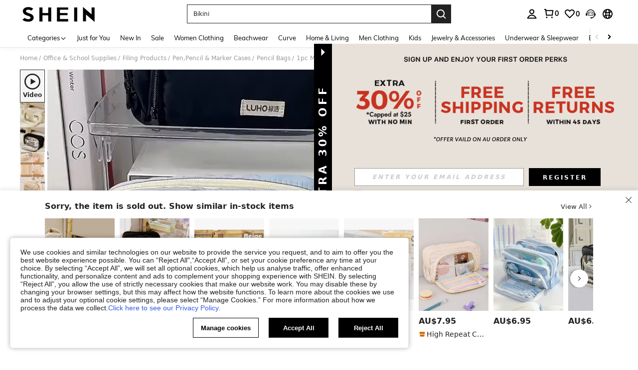

--- FILE ---
content_type: text/plain;charset=UTF-8
request_url: https://us-fp.apitd.net/web/v2?partner=shein_central
body_size: 614
content:
{"code":"000","result":"EpOIs3Gr5oVvpOxf4NnIkUOhrGXXNykIWzvcPNCKGIH+H0levGJVtCvY4/2ltba2ORyTEUDaAHW3rm8Rj2cJ5GOWBkXIgYqyyxUpwPuCvsdLygd3YPA0CQtGBeTQiZd9pqkZmPX7dl2mldiCDxW7pzE//fa5EhzQbvoCzbR6Xei8HkhW67GzwjXUtRobsVxT/9VTRLx5YClCYfdPqZXGRUDyTrllO5ZhEP/zbLEVbjIt1tEtFXfOrR2cB3igi5OtZgOPWo/Uy3wq9b3lACmgairx28tAYz/bv/UQzsQpuGUlX+3fMK8sbIGcAABjprlst/FRxbADUassyDX8q79V1IkfpirWoVoPdpN6AJlT4V0Nfoz9TK+cY1OVadKf6ERcPhq0HZsrAdDQfJk9vKPFl8ZY3grPCT6KFxlWG/FKEl+p5cFrNQKTPmZku7GGeJBNECrMw5i+CEGaz9BKfwQSh380PbxhypRgNQ4umY+s7WawsZmPJvLcUhXJd+S2UaA+AFKktb7kbbICdZ0zjDjVwmDTqhO2u2+MwLL8YSMZu4HAamt4BNNtqMzoA72oIRhv","requestId":"4b4gj7bqx12tr8bjz8txb1ofuj77la0rilvwzbraii01qvew"}

--- FILE ---
content_type: text/javascript; charset=utf-8
request_url: https://au.shein.com/devices/v3/profile/web?callback=smCB_1769014883712&organization=FPNyuLhAtVnAeldjikus&smdata=W7N7Uu94bq%2BVmrg%2BpkkKvFZgZI6vVFKHgOVAbUUhKkw7%2BfFVSVnoJKIOLbIY4VaTFvpD55Cze1bcA%2Bl%2Fh0BbYVhYzK7DP9NIkHF%2B2OHYafBJtILmq%2FEbuvDQeSEcqqvwtMhYnWsWYdMPIAJgiui1SwLWG4Pf7%2FH%2BculbN6U8R90ilLvIxnoDasMj6A8jtfqCRFwnDTQ9O9slsjC17D62VAMGtCauieKjg8tTDrkiiXbnB%2BYmRaCz73D0eKeaGD11Pgs2dth9LEKEBccnHaHE2rNowUYdTRcnjqkMW55ip%2Bv9gQDj6y4WN5950%2FvsPUg3sC9fpKbJ%2F7MYqfEwBaZjTy%2FiEZgqqOwQXLYwC8lFwb3d8gQ2SRfaUVaEjasxNBMoMkxFARPWSjtMy8rkflBKBOGEHeEY%2F1S8zxMoteb%2B0L06wdW4j%2BI4z9bqtdiTotrNuJnxvy3yYaZnF5En0eENxk%2BzyTCNp9D5VZMEQzWcZrEBY5lV3Z3zGfiLtuSB8BCbyLoOTZ%2FLJjlFT13HbqaLOhANv3CKCSQtA6DdVBaPIjeuF5jlijrQ47BKBmiOmce9hvkL2zUwLe4Lov0BeNfDvFDt%2B83YctAEUTXdD7SPUzNBhz58TsGawF7vRFQkuBtMm7ZDkAyeLys32fjLof9m%2FsK65AWVmRUc%2Fe25ZGSBsYpfMTQHAOg2r%2B7Yx7ikm9jj%2FnK%2BRpcORGkEXU%2BZ%2B0IuNgBnokWu1eTdE%2BYNhaYePJYkz8mSWmJ06j5MJzIMyA60HlM3rpkrJR1D%2Bn%2BRiopkhHoronPrRfZTiI6ACn3zf3QhGHQtkPrW0qkAuLp7nIyWxayKWm6Fri6yJeunKsJ0jauhJ8Wxwf%2Bnad4l9lfkokqc4z6q0a6VPGXeUjtLRxfDCmou9h4YvEQ%2BVaLdMnPMVU2Os28X3bW0cXwLJWQesWlesbXj43ZzWiR9n4hBTyvbYk1mOaaunzaGOerQo%2Fk1q5EthRg0Im1PkEvkBCxgfYL32kRExzQLwldtujnP0fu06REU9CljfhswXrHF977l01%2BaYzSIf2vt4Qi0N%2FTxkJLUI5VGVw1ymlLaOepwNZhdzlSub3QCv2DzPTSbH7s%2Bh9yn05mq48Ay1IIImvjnN8xJ0Wm2BI8mRGpArSNt%2BrdC1q45z1zxjUUTLXg4209wA8SePhX8uXHW7DGsDgfpQmfYdhSpRA1PWGPbK3ZcWiCt2amb2hCbHyi14PALZvZN1R4ZZ%2BkoVDfhLqO0IXhkNFzpVSKBdsqpf9%2FeAxuZQQBSNluPrjUtsAtRYSH0uMwrvROfWUo6YvuCLsqbx6uyuStSK9W2UI4%2BrQCdRCrifYS5JWnPhR%2FVPPTGXthDqOKZk5YQ%2B80k87wh%2F%2FOohPaV4TDf31Kr03OHfqjgRvV4PcEo81487577677129&os=web&version=2.0.0
body_size: -724
content:
window['smCB_1769014883712'] && smCB_1769014883712({"code":1100,"detail":{"len":"12","sign":"kqnHTg5SnnBnnV8ta/7z7A==","timestamp":"1487582755342"},"requestId":"8b1a5f2ed4e2af68a07c1144910064aa"})

--- FILE ---
content_type: application/javascript
request_url: https://sc.ltwebstatic.com/she_dist/assets/69944.4a25d951cf2e446f.js
body_size: 3342
content:
"use strict";(self.webpackChunkSHEIN_W=self.webpackChunkSHEIN_W||[]).push([[69944],{68307:(e,t,o)=>{o.d(t,{Z:()=>a});var n=o(92525);const a=(e="")=>{var t,o;null===(t=window)||void 0===t||null===(o=t.TPM)||void 0===o||o.publish("signup",{isNewUser:!0,register_method:e,member_id:n.default.get({key:"memberId",actionType:"reportSignupMarketing"})||""})}},112494:(e,t,o)=>{o.d(t,{u:()=>i});var n=o(988806),a=o(665640);const i=async(e,t,o)=>{var i,s,r,c;let l=null===(i=window)||void 0===i?void 0:i.LoginRiskVerifyInstance;l||(l=await(0,n.jd)());const u=(null==e||null===(s=e.info)||void 0===s?void 0:s.extend_info)||{},g=(null==e||null===(r=e.info)||void 0===r?void 0:r.risk_id)||"";Object.assign(u,{validate_channel:null==u||null===(c=u.validate_param)||void 0===c?void 0:c.channel});try{var _;null===(_=l)||void 0===_||_.doVerify(u,(({isSuccess:e,code:n,info:a})=>{if(e){const{validate_token:e=""}=a||{};return Object.assign(t,{validate_token:e,risk_id:g}),void o({paramsData:t,type:n})}o({paramsData:t,type:"close"==n?"close":"error"})}))}catch(e){a.error("risk control verification failed",e),o({type:"error"})}}},361456:(e,t,o)=>{o.d(t,{M:()=>n});const n=e=>{let t="";switch(e){case 1:t="email";break;case 2:t="phone";break;case 3:t="google";break;case 4:t="facebook";break;case 6:t="line";break;case 7:t="vk";break;case 8:t="kakao";break;case 9:t="naver";break;case 10:t="klarna";break;case 11:t="yahoo";break;default:t=""}return t}},687700:(e,t,o)=>{o.d(t,{g4:()=>d,Ig:()=>P,eq:()=>A,sg:()=>S,Z_:()=>m,Eo:()=>L,Q5:()=>T,mk:()=>p,fx:()=>O});var n=o(644503),a=o(229093),i=o.n(a),s=o(383112);const{NODE_SERVER_ENV:r}=gbCommonInfo,c=e=>{if("klarna"==e)return"";if(!["debug","localhost"].includes(r))return"";const t=window.location.origin||"";return e||t?`${t}/user/auth/thirdCb?thirdType=${e}`:""};var l=o(269676),u=o(935430),g=o(665640);const _=async(e,t={},o={})=>{const{method:n="GET",headers:a,useBffApi:i=!1}=o;let r=null;if("POST"===n){try{Object.assign(t,{login_from:(0,u.zr)()||""})}catch(e){g.warn("login_from load fail:",e)}r=new FormData;for(let e in t)r.append(e,t[e])}try{const t=await(0,s.A)({method:n,url:e,headers:a,data:r,useBffApi:i});return t.tips=(null==t?void 0:t.msg)||"",t}catch(t){return g.error(`Error in ${n} request to ${e}:`,t),{code:-1,message:"Internal Server Error"}}},d=async e=>await _("/user/account/checkRelationAccount",e,{method:"POST",useBffApi:!0}),p=async e=>{var t;const o={google:f,facebook:y,vk:w,line:b,kakao:k,naver:h,klarna:v,yahoo:I},{register_type:n}=e||{},a=o[null==n||null===(t=i()(n).call(n))||void 0===t?void 0:t.toLowerCase()];if(!a)throw new Error(`Unsupported register_type: ${n}`);return a(e)},m=async e=>{const{token:t,register_type:o,isAutomatic:a}=e||{},i=(0,n.A)((0,n.A)({},e),{},{id_token:t,register_type:o,isAutomatic:a,third_email:1,email_source:0,clause_flag:0,clause_agree:0});null==i||delete i.clientId,null==i||delete i.token;const s=await f(i);return(0,l.c)(s),s},f=async e=>{const t=await _("/user/google_login",e,{method:"POST",useBffApi:!0});return(0,l.c)(t),t},y=async e=>{const t=await _("/user/facebook_login",e,{method:"POST",useBffApi:!0});return(0,l.c)(t),t},w=async e=>{const t=await _("/user/vk_login",e,{method:"POST",useBffApi:!0});return(0,l.c)(t),t},b=async e=>{const t=await _("/user/line_login",e,{method:"POST",useBffApi:!0});return(0,l.c)(t),t},k=async e=>{const t=await _("/user/kakao_login",e,{method:"POST",useBffApi:!0});return(0,l.c)(t),t},h=async e=>{const t=await _("/user/naver_login",e,{method:"POST",useBffApi:!0});return(0,l.c)(t),t},v=async e=>{const t=await _("/user-api/account/klarna_login",e,{method:"POST",useBffApi:!0});return(0,l.c)(t),t},I=async e=>{const t=await _("/user-api/account/yahoo_login",e,{method:"POST",useBffApi:!0});return(0,l.c)(t),t},S=async({code:e,state:t,type:o})=>{const n={"x-third-redirect-uri":c(o)?c(o):""};return await _(`/user-api/account/get_auth_token?code=${e}&state=${t}&type=${o}`,{},{headers:n,useBffApi:!0})},O=async e=>await _("/user/third_get_memberId",e,{method:"POST",useBffApi:!0}),T=async e=>await _("/user/account/send_email_code",e,{method:"POST",useBffApi:!0}),A=async e=>{const t=await _("/user/verify_login",e,{method:"POST",useBffApi:!0});return(0,l.c)(t),t},P=async e=>await _("/user/login/checkThirdClause",e,{method:"POST",useBffApi:!0}),L=async e=>await _("/user/bind_login_method",e,{method:"POST",useBffApi:!0})},769944:(e,t,o)=>{var n=o(346443),a=o(990347),i=o(794398),s=o(632079),r=o(859553);function c(){return(e=>{const t=window.localStorage.getItem(e);try{return JSON.parse(t)}catch(e){return t}})(r.CC)}function l(){const e=c();if(!e)return!0;return Date.now()-e>r.AP}var u=o(112494),g=o(986863),_=o(68307),d=o(687700);a.J.addSubscriber({modulecode:"2-7"});const{GOOGLE_CLIENT_ID:p,SiteUID:m,language:f}=window.gbCommonInfo||{};async function y(){const e="GoogleOneTapSignIn",t="GoogleAutoSign",o=await window._abt_server_provider.getUserAbtResult({posKeys:e,newPosKeys:t}),n=o[e]&&o[e].param||"",a=o[t]&&o[t].param||"";return{cart:n.indexOf("cart=on")>-1,home:n.indexOf("home=on")>-1,newCart:"on"==a.GoogleAutoSign_cart,newHome:"on"==a.GoogleAutoSign_home}}function w(e){const{page_name:t}=window.getSaPageInfo||window.SaPageInfo||{};return!!("page_cart"==t&&e&&e.cart&&e.newCart)||!!("page_home"==t&&e&&e.home&&e.newHome)}async function b(e={}){const t=SHEIN_LOGIN.instanceActions.getOpts(),o=function(e){const{page_name:t}=window.getSaPageInfo||window.SaPageInfo||{};return"page_cart"==t&&e&&e.cart?"cart":"page_home"==t&&e&&e.home?"home":void 0}(await y());(0,g.H8)({account_type:"googleOneTap",sub_site:m||"",isOneTap:!0,page_name:o||"-"}),t.gextra="googleonetapsign";const{clientId:n,credential:a,select_by:i}=e;k({clientId:n,token:a,register_type:"google",isAutomatic:"auto"==i||"fedcm_auto"==i?1:0},e,o)}async function k(e,t,o){var i;const s=await(0,d.Z_)(e),{select_by:r}=t,{code:c,info:l={},extra:p={},tips:y="",langText:w={}}=s,b=null==l||null===(i=l.member)||void 0===i?void 0:i.isRegister;if(a.J.triggerNotice({daId:"2-7-112",extraData:{name:"click_google_sign",type:"auto"==r||"fedcm_auto"==r?"auto":"onetap",result:0==c?"success":"fail",scene:o,login_type:0!=c?"-":b?"register":0!=c||b?void 0:"login",beacon:!0}}),(0,g.Zl)({account_type:"googleOneTap",is_register:b,result:0==c?"success":"failed",error:c,sub_site:m||"",isOneTap:!0,page_name:o||"-"}),0==c)return b&&(0,_.Z)("Google"),void setTimeout((()=>{location.reload()}),0);402922!=c?400540!=c?400542!=c?y&&(0,n.L)({type:"error",message:y}):SHEIN_LOGIN.show({gextra:"googleonetapsign",isHideMainPop:!0,innerPopConfig:{type:"emailDeduplication",data:{accessToken:p.id_token,socialId:p.google_id,type:"failure",source:"Google",isDirectFailure:!0}}}):SHEIN_LOGIN.show({gextra:"googleonetapsign",isHideMainPop:!0,innerPopConfig:{type:"emailDeduplication",data:{accessToken:p.id_token,socialId:p.google_id,email:l.email,repeatType:l.type,type:l.type.includes(7)?"loginBind":"third",source:"Google"}}}):(0,u.u)(s,e,(({paramsData:e,type:a})=>{"error"!=a?"close"!=a&&k(e,t,o):(0,n.L)({type:"error",message:(null==w?void 0:w.SHEIN_KEY_PC_14478)||(null==f?void 0:f.SHEIN_KEY_PC_14478)||""})}))}!async function(){const e=await y();if(!function(e){const{page_name:t}=window.getSaPageInfo||window.SaPageInfo||{};return!("page_cart"!=t||!e||!e.cart)||!("page_home"!=t||!e||!e.home)}(e))return;await(0,i.t)({label:"script",attrs:{async:!0,src:"https://accounts.google.com/gsi/client"}}),"undefined"!=typeof google&&(google.accounts.id.initialize({client_id:p,use_fedcm_for_prompt:!0,auto_select:!(!l()||!w(e)),callback:b}),(0,s.isLogin)()||google.accounts.id.prompt())}()},986863:(e,t,o)=>{o.d(t,{H8:()=>d,Jv:()=>b,Mt:()=>c,NJ:()=>u,U4:()=>l,UJ:()=>f,Zl:()=>p,dH:()=>w,gL:()=>g,gb:()=>m,lp:()=>k,rU:()=>y,sT:()=>_});var n=o(644503),a=o(278372),i=o(361456),s=o(935430);const r=function({name:e,tags:t={},message:o}){a.JY.metricCount({metric_name:e,tags:(0,n.A)({},t),message:o})};function c({page_type:e="",sub_site:t=""}){r({name:"web_login_first_total",tags:{login_from:(0,s.zr)(),page_type:e,sub_site:t},message:"Login page entrance exposure"})}function l({account_type:e="",result:t="",error:o="",sub_site:n=""}){r({name:"web_login_continue_total",tags:{login_from:(0,s.zr)(),account_type:e,result:t,error:o,sub_site:n},message:"Login continue click total"})}function u({alias_type:e="",is_remember:t="",sub_site:o=""}){r({name:"web_login_single_click_total",tags:{login_from:(0,s.zr)(),account_type:(0,i.M)(e),is_remember:t,sub_site:o},message:"Login single click total"})}function g({alias_type:e="",is_remember:t="",sub_site:o=""}){r({name:"web_login_mutil_click_total",tags:{login_from:(0,s.zr)(),account_type:(0,i.M)(e),is_remember:t,sub_site:o},message:"Login mutil click total"})}function _({result:e="",type:t="",sub_site:o="",error:n=""}){r({name:"web_login_phone_code_total",tags:{login_from:(0,s.zr)(),result:e,error:n,type:t,sub_site:o},message:"Login phone code total"})}function d({account_type:e="",sub_site:t="",isOneTap:o=!1,page_name:n=""}){r({name:"web_login_click_third_total",tags:{login_from:o?n:(0,s.zr)(),account_type:e,sub_site:t},message:"Login click third total"})}function p({account_type:e="",result:t="",error:o="",is_register:n="",sub_site:a="",isOneTap:i=!1,page_name:c=""}){r({name:"web_login_click_third_result_total",tags:{login_from:i?c:(0,s.zr)(),account_type:e,is_register:n,result:t,error:o,sub_site:a},message:"Login click third result total"})}function m({account_type:e="",sub_site:t=""}){r({name:"web_login_detail_total",tags:{account_type:e,login_from:(0,s.zr)(),sub_site:t},message:"Login detail total"})}function f({account_type:e="",sub_site:t=""}){r({name:"web_register_detail_total",tags:{account_type:e,login_from:(0,s.zr)(),sub_site:t},message:"Register detail total"})}function y({account_type:e="",sub_site:t=""}){r({name:"web_login_detail_click_total",tags:{account_type:e,login_from:(0,s.zr)(),sub_site:t},message:"Login detail click total"})}function w({account_type:e="",sub_site:t=""}){r({name:"web_register_detail_click_total",tags:{account_type:e,login_from:(0,s.zr)(),sub_site:t},message:"Register detail click total"})}function b({account_type:e="",result:t="",error:o="",sub_site:n=""}){r({name:"web_login_detail_click_result_total",tags:{account_type:e,result:t,error:o,login_from:(0,s.zr)(),sub_site:n},message:"Login detail click result total"})}function k({account_type:e="",result:t="",error:o="",sub_site:n=""}){r({name:"web_register_detail_click_result_total",tags:{account_type:e,result:t,error:o,login_from:(0,s.zr)(),sub_site:n},message:"Register detail click result total"})}},988806:(e,t,o)=>{o.d(t,{A9:()=>c,jd:()=>u,P2:()=>l});var n=o(794398),a=o(665640);async function i(e){await(0,n.t)({label:"script",attrs:{async:!0,src:"https://accounts.google.com/gsi/client"}}).catch((()=>{a.log("load google api:client failed...")})),"undefined"==typeof gapi&&"function"==typeof e&&e()}async function s(){var e;document.getElementById("facebook-login-jssdk")||null===(e=window.TPM)||void 0===e||e.runImmediate({marketing:"FacebookSDK",method:"_getInitFbLogin"})}var r=o(383112);const c=async()=>{var e;(async()=>{window.GB_SupportGoogleLogin&&i(),s()})(),null!==(e=window._fmOpt)&&void 0!==e&&e.__blackbox||o.e(66518).then(o.bind(o,766518)),"undefined"==typeof window||window.LoginRiskVerifyInstance||setTimeout((async()=>{window.LoginRiskVerifyInstance=await u()}),0)},l=e=>{11!=e?12!=e||window.GB_SupportGoogleLogin&&i():s()},u=async()=>{var e,t;if(null!==(e=window)&&void 0!==e&&e.LoginRiskVerifyInstance)return window.LoginRiskVerifyInstance;const n=null===(t=await Promise.resolve().then(o.bind(o,797800)))||void 0===t?void 0:t.default;return n.init({axiosInstance:r.A,axiosConfig:{headers:{}}}),window.LoginRiskVerifyInstance=n,n}}}]);
//# sourceMappingURL=69944.4a25d951cf2e446f.js.map

--- FILE ---
content_type: application/javascript
request_url: https://sc.ltwebstatic.com/she_dist/assets/64078.b56aac94058f99aa.js
body_size: 10506
content:
"use strict";(self.webpackChunkSHEIN_W=self.webpackChunkSHEIN_W||[]).push([[64078],{457541:(e,a,t)=>{t.r(a),t.d(a,{default:()=>i});var o=t(644503),r=t(369153);const s=(e,a={},t=null)=>{if(!e)return{};let{poskey:o,pageNum:s}=(0,r.getAttrFromContainer)(e);null!=a&&a.poskey&&(o=a.poskey),Object.keys(a).forEach((e=>{a[e]||[0,"0"].includes(a[e])||delete a[e]}));const{historicalPrice:i,followPrice:n,isABPrice:l,followLabel:c,locateLabels:d,index:p,spu:u,sku:_,goodsId:m,price:g,originPrice:h,operId:y,recMark:f,extraMark:w,ortherExtMark:v,otherDExtMark:S,request_ext:b,reducePrice:C,soldOutSign:P,soldoutMart:k,exclusivePrice:A,lable:L,seriesOrBrand:T,cccTspBadges:D,sellingPointLabel:N,mallCode:R,sellAttr:I,quickShip:E,bestDeal:K,promoLabel:x,userBehaviorLabel:O,beltLabel:F,rankingList:M,findSimilarMode:q,showLabelHot:B,showSellerLimitedLabel:H,hypernymGoods:j,labelLooping:z,serviceLabel:G,titleLabel:U,horseRaceLabel:V,rrpPrice:W,discountCountDown:Q,extraTag:$,salesLabel:J,estimatedPriceInfo:Y,extMarks:Z,lookType:X="",lookName:ee="",labelCarousels:ae,realLeftStock:te,trendWordId:oe,trendProductSelectId:re,trendShopCode:se,newUserVoucher:ie,maskLayer:ne,qualityWordId:le,qualityWordName:ce,flashPrice:de,trendLabel:pe,rewriteOtherMarks:ue}=Object.assign((0,r.getAttrFromTarget)(e),a),{saAbt:_e=""}=(0,r.getAnalysisAbtInfo)(o),me={historicalPrice:i,followPrice:n,isABPrice:l,followLabel:c,locateLabels:d,pageNum:s,goodsId:m,sku:_,spu:u,index:p,operId:y,recMark:f,extraMark:w,ortherExtMark:v,otherDExtMark:S,request_ext:b,price:g,originPrice:h,reducePrice:C,soldOutSign:P,soldoutMart:k,exclusivePrice:A,lable:L,seriesOrBrand:T,cccTspBadges:D,sellingPointLabel:N,mallCode:R,sellAttr:I,quickShip:E,bestDeal:K,promoLabel:x,userBehaviorLabel:O,beltLabel:F,rankingList:M,findSimilarMode:q,showLabelHot:B,showSellerLimitedLabel:H,hypernymGoods:j,labelLooping:z,serviceLabel:G,titleLabel:U,horseRaceLabel:V,rrpPrice:W,discountCountDown:Q,extraTag:$,estimatedPriceInfo:Y,extMarks:Z,lookType:X,lookName:ee,labelCarousels:ae,realLeftStock:te,trendWordId:oe,trendProductSelectId:re,trendShopCode:se,newUserVoucher:ie,maskLayer:ne,qualityWordId:le,qualityWordName:ce,flashPrice:de,trendLabel:pe,rewriteOtherMarks:ue};"page_flash_sale"!==t&&Object.assign(me,{salesLabel:J});return{saAbt:_e,goodsList:(0,r.getSaGoodsList)(me),mallCode:R}},i={"1-7-1-1":{sendType:["event","user"],sa:{name:"click_add_bag",param:{sku_id:"",goods_id:"",size:"",result:"",result_reason:"",activity_from:"",traceid:""}},async handler({sa:e,report:a},{target:t=null,extraData:r={}}={}){var i,n,l,c;let d={name:e.name,param:(0,o.A)({},e.param)};const{result:p={},postData:u={},faultReason:_="",from:m="other",traceid:g="",poskey:h="",moduleName:y="",page_name:f="",content_id:w="",extra_goods_list:v="",button_type:S,is_customize:b,service_invocation_situation:C="",service_type:P="",custominfoid:k="",coupon_type:A="",tspABTest:L="",feed_type:T,style:D,trend_tag:N,mall_decide:R="",delivery_days:I,delivery_label:E}=r,{currency:K}=gbCommonInfo,x=void 0===window.cat_info?r.cat_info:window.cat_info,O=u.skuCode||u.sku_code||"";let F=f||{page_goods_group:"page_shein_picks"}[window.SaPageInfo.page_name]||window.SaPageInfo.page_name;d.param.interestpoints=u.interestpoints,d.param.sku_code=O,d.param.sku_id=u.sku,d.param.quickship_tp=u.quickShip||0,d.param.goods_id=u.goods_id,d.param.size=u.attrs&&u.attrs.length&&(null===(i=u.attrs.find((e=>87==e.attr_id)))||void 0===i?void 0:i.attr_value_id)||"",d.param.attrvalue=u.variant||"",d.param.result=0==p.code?1:2,d.param.result_reason=0==p.code?"":_||p.msg||"server_failure",d.param.activity_from=m||"other",u.interception_type&&(d.param.interception_type=u.interception_type),d.param.traceid=g,d.param.mall_code=u.mallCode,d.param.location=u.location||r.location,d.param.is_default_mall=u.hasOwnProperty("is_default_mall")?u.is_default_mall:1,d.param.image_tp=u.image_tp,d.param.threshold=r.threshold||u.threshold,d.param.is_customize=u.is_customize+""||b;const M=(null==p?void 0:p.relatedLocalGoodsList)||(null==p||null===(n=p.info)||void 0===n?void 0:n.relatedLocalGoodsList),q=null==M?void 0:M.find((e=>O&&(null==e?void 0:e.sourceSkuCode)==O));if(d.param.ypdg_goods_id=(null==r||null===(l=r.related_local_goods)||void 0===l?void 0:l.goods_id)||(null==q?void 0:q.goodsId),d.param.ypdg_sku_code=(null==r||null===(c=r.related_local_goods)||void 0===c?void 0:c.sku_code)||(null==q?void 0:q.skuCode),1==b&&(d.param.service_invocation_situation=C,d.param.service_type=P,d.param.custominfoid=k),R&&(d.param.mall_decide=R),d.param.trend_tag=N,A&&(d.param.coupon_type=A),S&&(d.param.button_type=S),u.click_id&&(d.param.click_id=u.click_id),u.series_no&&(d.param.series_no=u.series_no),T&&(d.param.feed_type=T),w&&(d.param.content_id=w,d.param.goods_list=v),D&&(d.param.style=D),t){const{saAbt:G="",goodsList:U="",mallCode:V=""}=s(t,(0,o.A)((0,o.A)({mallCode:u.mallCode},u),{},{poskey:h,goodsId:u.goods_id},u.quickShip?{quickShip:"quickship_1"}:{}),F);d.param.abtest=G,d.param.goods_list=U,V&&(d.param.mall_code=V)}if(L&&(d.param.abtest=L),d.param=(0,o.A)((0,o.A)({},d.param),r.passParams),I&&(d.param.delivery_days=I),E&&(d.param.delivery_label=E),0==p.code){var B,H,j,z;let W={page_real_class:()=>x&&x.cat_id,page_select_class:()=>x&&x.select_id,page_shein_picks:()=>window.SaPageInfo.page_param.child_contentid,page_activity_factory:()=>"campaign_items",page_daily_new:Q,page_flash_sale:Q,page_collection:Q,page_recently_viewed:Q,page_cart:Q,page_payment_successful:Q,page_order_track:Q,page_points:Q,page_checkin:Q,page_goods_detail:Q,page_similar_items:Q};function Q(){return"recommend"==y?"recommended_list":""}null===(B=window.TPM)||void 0===B||B.publish("addcart",{id:u.goods_id,sku:u.sku,spu:u.spu,category:u.catId,attribute:(null===(H=u.attrs)||void 0===H||null===(j=H[0])||void 0===j?void 0:j.attr_value)||u.variant||"",index:u.index+1,quantity:u.quantity||1,usd_price:Number(u.price),currency:K,page_name:F,page_id:(null===(z=W[F])||void 0===z?void 0:z.call(W))||""})}a({sa:d})}},"1-7-1-2":{sendType:["event","user"],sa:{name:"click_add_collect",param:{goods_id:"",is_cancel:"",result:"",activity_from:"",mall_code:"",quickship_tp:""}},handler({sa:e,report:a},{target:t=null,extraData:r={}}={}){var i;let{result:n={},resultNumber:l,postData:c={},from:d="other",poskey:p="",moduleName:u="",page_name:_="",mall_code:m="",content_id:g="",feed_type:h}=r;const{currency:y}=gbCommonInfo,f="undefined"==typeof window?null==r?void 0:r.cat_info:null===(i=window)||void 0===i?void 0:i.cat_info;if(e.param.goods_id=c.goods_id,e.param.is_cancel=c.action,e.param.result="number"==typeof l?l:n.data&&Number(0==n.data.code)||0,e.param.activity_from="cart"===d?"goods_list":d,e.param.mall_code=m,g&&(e.param.content_id=g),e.param.quickship_tp=c.quickShip,e.param.location=c.location,t){const{saAbt:D="",goodsList:N=""}=s(t,(0,o.A)((0,o.A)({mallCode:m},c),{},{poskey:p,goodsId:c.goods_id},c.quickShip?{quickShip:"quickship_1"}:{}));e.param.abtest=D,e.param.goods_list=N}var w;if((h&&(e.param.feed_type=h),1==c.action)&&1===(null==e||null===(w=e.param)||void 0===w?void 0:w.result)){var v,S,b,C,P,k,A,L,T;let R={page_real_class:()=>f&&(null==f?void 0:f.cat_id),page_select_class:()=>f&&(null==f?void 0:f.select_id),page_shein_picks:()=>window.SaPageInfo.page_param.child_contentid,page_activity_factory:()=>"campaign_items",page_daily_new:I,page_flash_sale:I,page_collection:I,page_recently_viewed:I,page_cart:I,page_payment_successful:I,page_order_track:I,page_points:I,page_checkin:I,page_goods_detail:I,page_similar_items:I};function I(){return"recommend"==u?"recommended_list":""}let E=_||{page_goods_group:"page_shein_picks"}[window.SaPageInfo.page_name]||window.SaPageInfo.page_name;null===(v=window.TPM)||void 0===v||v.publish("addwish",{id:null===(S=c.detail)||void 0===S?void 0:S.goods_id,sku:null===(b=c.detail)||void 0===b?void 0:b.goods_sn,spu:null===(C=c.detail)||void 0===C?void 0:C.productRelationID,category:null===(P=c.detail)||void 0===P?void 0:P.cat_id,attribute:"",index:c.index+1,price:null===(k=c.detail)||void 0===k||null===(A=k.salePrice)||void 0===A?void 0:A.amount,discount:null===(L=c.detail)||void 0===L?void 0:L.unit_discount,currency:y,page_name:E,page_id:(null===(T=R[E])||void 0===T?void 0:T.call(R))||""})}a({sa:e})}},"1-7-1-8":{sendType:["event","user"],sa:{name:"expose_announcement"},handler({sa:e,report:a}){a({sa:e})}},"1-7-1-9":{sendType:["user"],sa:{name:"click_announcement_close"},handler({sa:e,report:a},{extraData:t={}}={}){a({sa:e})}},"1-7-1-10":{sendType:["user"],sa:{name:"expose_popup_announcement"},handler({sa:e,report:a},{extraData:t={}}={}){a({sa:e})}},"1-7-1-11":{sendType:["user"],sa:{name:"click_announcement_ok"},handler({sa:e,report:a},{extraData:t={}}={}){a({sa:e})}},"1-7-1-12":{sendType:["user"],sa:{name:"expose_cart_result",param:{activity_method:""}},handler({sa:e,report:a},{extraData:t={}}={}){e.param.activity_method=t.activity_method,a({sa:e})}},"1-7-1-14":{sendType:["event","user"],sa:{name:"click_go_shopping",params:{go_to_page:""}},handler({sa:e,report:a},{bindData:t={}}={}){e.param={go_to_page:(null==t?void 0:t.go_to_page)||""},a({sa:e})}},"1-7-1-15":{sendType:["event","user"],sa:{name:"expose_go_shopping",params:{go_to_page:""}},handler({sa:e,report:a},{bindData:t=[]}={}){var o;e.param={go_to_page:(null==t||null===(o=t[0])||void 0===o?void 0:o.go_to_page)||""},a({sa:e})}},"1-7-1-18":{sendType:["user","event"],sa:{name:"expose_store_name",param:{}},handler({sa:e,report:a},{extraData:t={},bindData:r=[]}={}){var s;e.param=(0,o.A)((0,o.A)((0,o.A)({},e.param),null!==(s=null==r?void 0:r[0])&&void 0!==s?s:{}),t),a({sa:e})}},"1-7-1-19":{sendType:["user","event"],sa:{name:"click_store_name",param:{}},handler({sa:e,report:a},{extraData:t={},bindData:r={}}={}){e.param=(0,o.A)((0,o.A)((0,o.A)({},e.param),r),t),a({sa:e})}},"1-7-1-20":{sendType:["user","event"],sa:{name:"click_buy_more",param:{shipping_free_type:1}},handler({sa:e,report:a},{target:t,bindData:r}={}){if(r)return e.param=(0,o.A)((0,o.A)({},e.param),r||{}),void a({sa:e});const s=t.getAttribute("data-shipping-free-type"),i=t.getAttribute("data-mall_code");s&&(e.param.shipping_free_type=+s,e.param.mall_code=i,a({sa:e}))}},"1-7-1-21":{sendType:["user","event"],sa:{name:"expose_buy_more",param:{shipping_free_type:1}},handler({sa:e,report:a},{target:t,bindData:r}={}){if(r)return e.param=(0,o.A)((0,o.A)({},e.param),(null==r?void 0:r[0])||{}),void a({sa:e});null!=t&&t.length&&t.forEach((t=>{const o=t.getAttribute("data-shipping-free-type"),r=t.getAttribute("data-mall_code");o&&(e.param.shipping_free_type=+o,e.param.mall_code=r,a({sa:e}))}))}},"1-7-1-25":{sendType:["event","user"],sa:{name:"expose_default_address",param:{address_type:""}},handler({sa:e,report:a},{extraData:t={}}){const{address_type:o}=t;e.param.address_type=o,a({sa:e})}},"1-7-1-26":{sendType:["event","user"],sa:{name:"click_default_address",param:{address_type:""}},handler({sa:e,report:a},{extraData:t={}}){const{address_type:o}=t;e.param.address_type=o,a({sa:e})}},"1-7-1-27":{sendType:["event","user"],sa:{name:"expose_address_list"},handler({sa:e,report:a}){a({sa:e})}},"1-7-1-28":{sendType:["event","user"],sa:{name:"click_default_address",param:{address_type:""}},handler({sa:e,report:a},{extraData:t={}}){const{address_type:o}=t;e.param.address_type=o,a({sa:e})}},"1-7-1-29":{sendType:["event","user"],sa:{name:"click_other_country"},handler({sa:e,report:a}){a({sa:e})}},"1-7-1-30":{sendType:["event","user"],sa:{name:"expose_country_list"},handler({sa:e,report:a}){a({sa:e})}},"1-7-1-31":{sendType:["event","user"],sa:{name:"click_country_list"},handler({sa:e,report:a}){a({sa:e})}},"1-7-1-32":{sendType:["event","user"],sa:{name:"click_address_list",param:{is_country:"",is_state:"",is_area:"",is_city:""}},handler({sa:e,report:a},{extraData:t={}}){const{is_country:o,is_area:r,is_city:s,is_state:i}=t;e.param.is_country=o,e.param.is_state=i,e.param.is_area=r,e.param.is_city=s,a({sa:e})}},"1-7-1-33":{sendType:["user","event"],sa:{name:"expose_get_coupons_entrance",param:{mall_code:"",store_code:""}},handler({sa:e,report:a},{extraData:t={}}={}){e.param.mall_code=t.mall_code,e.param.store_code=t.store_code,a({sa:e})}},"1-7-1-34":{sendType:["user","event"],sa:{name:"click_get_coupons_entrance",param:{mall_code:"",store_code:""}},handler({sa:e,report:a},{target:t}={}){t&&(e.param.mall_code=t.getAttribute("data-mall_code")||"",e.param.store_code=t.getAttribute("data-store_code")||""),a({sa:e})}},"1-7-1-35":{sendType:["user","event"],sa:{name:"expose_get_coupon_status",param:{coupon_code:"",coupon_status:""}},handler({sa:e,report:a},{extraData:t={}}={}){e.param.coupon_code=t.coupon_code||"",e.param.coupon_status=t.coupon_status||"",a({sa:e})}},"1-7-1-36":{sendType:["user","event"],sa:{name:"expose_get_coupon_button",param:{coupon_code:""}},handler({sa:e,report:a},{extraData:t={}}={}){e.param.coupon_code=t.coupon_code||"",a({sa:e})}},"1-7-1-37":{sendType:["user","event"],sa:{name:"expose_get_coupons_list",param:{mall_code:"",store_code:"",coupons_count:""}},handler({sa:e,report:a},{extraData:t={}}={}){e.param.mall_code=t.mall_code||"",e.param.store_code=t.store_code||"",e.param.coupons_count=t.coupons_count||"",a({sa:e})}},"1-7-1-38":{sendType:["user","event"],sa:{name:"click_get_coupon_button",param:{coupon_code:"",get_result:""}},handler({sa:e,report:a},{extraData:t={}}={}){e.param.coupon_code=t.coupon_code||"",e.param.get_result=t.get_result||"",a({sa:e})}},"1-7-1-39":{sendType:["user"],sa:{name:"click_update_popup_updatebutton",params:{}},handler({sa:e,report:a},{extraData:t={}}={}){e.param={promotion_type:(null==t?void 0:t.promotion_type)||"",source:(null==t?void 0:t.source)||"",update_result:(null==t?void 0:t.update_result)||"",sku_id:(null==t?void 0:t.sku_id)||"",mall_code:(null==t?void 0:t.mall_code)||""},a({sa:e})}},"1-7-1-40":{sendType:["user","event"],sa:{name:"click_login_in",beacon:!0}}}},489554:(e,a,t)=>{t.d(a,{AZ:()=>i,Zp:()=>n,d9:()=>l,kJ:()=>r,oP:()=>s,yM:()=>o});const o=["cateName","SearchReco","discountLabel","greysellingPoint","imageLabel","SelectClassSortJson","RealClassSortJson","RealtimeFeedbackJson","listReview","FollowLabel","ListReco","selectedreview","MostPopular","OneTwoTitle","NewInSortJson","RPcSearchPageSort","labelColumn","goodsSpace","newpresearch","newpresearchicon","newpresearchlenovo","RPcSearchfilter","RPcSearchRecTips","sheinappwordsize"],r=["cateName","UserBehaviorLabel","ListReco","greysellingPoint","discountLabel","imageLabel","OneTwoTitle","FollowLabel","goodsSpace","labelColumn","listReview","MostPopular","RealtimeFeedbackJson","SearchReco","selectedreview","sheinappwordsize"],s=["Search","ListSearchSort","SearchPageSort"],i=["RealClassSortJson","SelectClassSortJson","NewInSortJson","sheincluboptionsJson"],n=[...s,"SearchSuggestNew","SearchDefaultNew","SearchHotNew","SearchFeedHotword","Searchfilter","SearchCard","SearchRecTips","SearchQuery","SearchLocFilter","SearchExperienceResearch","RankingList","SearchTopNavigation","NoResultPage","UserBehaviorLabel","ProductTypeLables","SearchHotGD","SearchTrend","SearchNoResultFeedHotword","selectedreviewJson"],l=[...i]},632079:(e,a,t)=>{t.d(a,{B3:()=>v,B8:()=>D,CM:()=>T,Fr:()=>A,GG:()=>x,Qj:()=>f,S4:()=>O,_L:()=>k,_O:()=>b,ec:()=>E,isLogin:()=>N,it:()=>K,qK:()=>L,rZ:()=>P,robotLinkCommon:()=>S,tK:()=>C,uj:()=>R,zA:()=>w});var o=t(644503),r=t(229093),s=t.n(r),i=t(663877),n=t.n(i),l=(t(347090),t(432890)),c=t(666258),d=t(93040),p=t(553410),u=t(807956),_=t(92525),m=t(941368),g=t(83416),h=t.n(g),y=t(665640);async function f({langPath:e="",imgSrc:a,goods_url_name:t="product",goods_id:o,cat_id:r,mall_code:s,productDetailUrl:i="",urlQuery:n={},getUrlWithImgRatio:l=!1}={}){let c=e+(i||L(t,o)),d="";try{d=await w(a)}catch(e){y.error(e)}const p=[];return s&&p.push(`mallCode=${s}`),p.push(`imgRatio=${d}`),n&&"[object Object]"===Object.prototype.toString.call(n)&&Object.keys(n).forEach((e=>{if(n[e]){let a=n[e];a=String(a).replace(/&gt;/g,">"),p.push(`${e}=${a}`)}})),p.length>0&&(c+=`${c.indexOf("?")>-1?"&":"?"}${p.join("&")}`),l?{url:c,imgRatio:d}:c}function w(e=""){return new Promise(((a,t)=>{const o=new Image,{RESOURCE_SDK:r}=gbCommonInfo;r&&r.isSupportCropImage&&(e=e.replace(/(_square)|(_squfix)/gi,"")),o.src=e,o.onload=e=>{const t=v(e.target.width/e.target.height);a(t)},o.onerror=t}))}function v(e=0){return[{key:3/4,value:"3-4"},{key:.8,value:"4-5"},{key:13/16,value:"13-16"},{key:1,value:"1-1"}].reduce((function(a,t){return Math.abs(t.key-e)<Math.abs(a.key-e)?t:a})).value}function S(e="navigationBar",a="",t=""){var o,r;return"page_order_list"===(t=t||(null===(o=window.SaPageInfo)||void 0===o?void 0:o.page_name)||(null===(r=window.getSaPageInfo)||void 0===r?void 0:r.page_name)||"page_others")&&(e="orderListPage"),"page_order_detail"===t&&(e="orderDetailPage"),"page_contact_us"===t&&(e="supportPage"),"page_order_track"===t&&(e="trackPage"),`/robot?page=${e}&page_name=${t}${a}`}function b({langZero:e=!1}={}){let a=(0,o.A)((0,o.A)({},k.parse(k.extract(location.href))),{_t:Date.now()});e&&a.lang&&(a.lang="0"),window.location.href=`${window.location.pathname}?${k.stringify(a)}`}function C({type:e,src:a,attrs:t={},el:o="body"}){return new Promise(((r,s)=>{let i=document.createElement(e);i.src=a,Object.keys(t).forEach((e=>{i.setAttribute(e,t[e])})),"iframe"===e&&(i.style.display="none"),"script"===e&&(i.crossOrigin="anonymous"),i.onload=r,i.onerror=s,document[o].appendChild(i)}))}const P={getTitle(e){const a=/([^\/]+)-[vs]?c-\d+\.html/,t=/\/?(shein-picks|promo-discount)\.html/,o=/\/?daily-new\.html.*daily=(\d+-\d+-\d+)/;return a.test(e)?e.match(a)[1]:t.test(e)?e.match(t)[1]:o.test(e)?e.match(o)[1]:/\/?daily-new\.html/.test(e)?"whats new":""},replaceSpeCha:e=>"string"==typeof e&&e.replace(/\s*[#%&]\s*/g,"-")},k={extract:function(e){return e.split("?")[1]||""},parse:function(e){var a=Object.create(null);return"string"!=typeof e?a:(e=s()(e).call(e).replace(/^(\?|#|&)/,""))?(e.split("&").forEach((function(e){var t=e.replace(/\+/g," ").split("="),o=t.shift(),r=t.length>0?t.join("="):void 0;if(o=decodeURIComponent(o),void 0===r)r=null;else try{r=decodeURIComponent(r)}catch(e){y.error(e)}void 0===a[o]?a[o]=r:Array.isArray(a[o])?a[o].push(r):a[o]=[a[o],r]})),a):a},stringify:function(e){var a;return e?n()(a=Object.keys(e)).call(a).map((function(a){var t=e[a];if(void 0===t)return"";if(null===t)return a;if(Array.isArray(t)){var o=[];return t.slice().forEach((function(e){void 0!==e&&(null===e?o.push(a):o.push(a+"="+e))})),o.join("&")}return a+"="+t})).filter((function(e){return e.length>0})).join("&"):""}};function A(){let e=navigator.userAgent.toLowerCase();return e.match(/phone|pad|pod|iphone|ipod|ios|ipad|android/)||e.indexOf("macintosh")>-1&&"ontouchend"in document}function L(e,a){return e=I(e),I("/"+(e="-"!=e&&e?e:"shein-product").replace("/","-").split(" ").join("-")+"-p-"+a+".html")}function T(e,a){return e=I(e),I("/"+(e="-"!=e&&e?e:"shein-product").replace("/","-").split(" ").join("-")+"-review-"+a+".html")}async function D(e){try{const{OPEN_COMMON_DETAIL_CDN_STATUS:a,DETAIL_SSR_CDN_VERSION:t,DETAIL_SSR_CDN_SITE_STATUS:o,DETAIL_SSR_NO_CDN_SITE:r}=gbCommonInfo||{};if(!a)return!1;if((0,u.R)("D_CDN_KEY"))return!1;await async function(e,a){try{const t=["uk","fr","ph","kr","jp","pl"],{SiteUID:o}=window.gbCommonInfo||{};let r="",s=[],i=t;if(!e)return void y.error("缺少 apollo 参数: DETAIL_SSR_CDN_VERSION,DETAIL_SSR_CDN_SITE_STATUS,DETAIL_SSR_NO_CDN_SITE");const l=await async function(e){const a=["CccGoodsdetail","goodsPicAb","PerformanceLogNodeTestFetch"],t=e||await m.T.getUserAbtResult({newPosKeys:a.join(",")});let o=[],r="";try{var s,i;null==a||null===(s=a.forEach)||void 0===s||s.call(a,(e=>{const a=(null==t?void 0:t[e])||{},{child:r=[]}=a;var s;null!=r&&r.length&&(null==r||null===(s=r.forEach)||void 0===s||s.call(r,(e=>{(null==e?void 0:e.bid)&&o.push(null==e?void 0:e.bid)})))})),null!==(i=o)&&void 0!==i&&i.length&&(o=n()(o).call(o,((e,a)=>e-a)),r=o.join("_"))}catch(e){y.error(e)}return r}(a);r=e.DETAIL_SSR_CDN_VERSION||"",i=e.DETAIL_SSR_NO_CDN_SITE||[],s=e.DETAIL_SSR_CDN_SITE_STATUS||[];const c=(Array.isArray(i)?i:t).includes(o),u=s.includes(o)||s.includes("OPEN_ALL");if(c||!r||!u)return void(0,p.z)({key:"D_CDN_KEY"});const _=function(e="",a){const{SiteUID:t,lang:o}=window.gbCommonInfo||{},r=["GOODS_DETAIL_CDN",a,t,o,e];return h()(r.join("_"))}(l,r);(0,d.T)({key:"D_CDN_KEY",value:_,end:604800})}catch(e){y.error(e)}}({DETAIL_SSR_CDN_VERSION:t,DETAIL_SSR_CDN_SITE_STATUS:o,DETAIL_SSR_NO_CDN_SITE:r},e)}catch(e){y.error(e)}}function N(){return _.default.isLogin()}function R(e){var a,t;null==e||null===(a=e.preventDefault)||void 0===a||a.call(e),null==e||null===(t=e.stopPropagation)||void 0===t||t.call(e);var r=e.target;r.getAttribute("weblink")||!r.closest("a")||r.getAttribute("href")||(r=r.closest("a"));var s=r.getAttribute("weblink"),i=r.target;if(s||(s=r.getAttribute("href")),(0,l.T)(window.sa)){var n;let e=r.closest(".j-welcome-data"),a=null===(n=r)||void 0===n?void 0:n.closest(".j-container__content-item");if(a){var d;const e={tkid:(null==a?void 0:a.getAttribute("ticket_id"))||"",commentid:(null==a?void 0:a.getAttribute("comment_id"))||"",pageto:(null===(d=r)||void 0===d?void 0:d.getAttribute("pageto"))||"",flowid:(null==a?void 0:a.getAttribute("flow_id"))||""};sa("send",{activity_name:"click_unified_links",activity_param:(0,o.A)({},e)})}let t={};if(e){const a=e.dataset.contact_us_type;t={dialog_id:e.dataset.dialog_id||"",chat_id:e.dataset.chat_id||"",repository_id:e.dataset.repository_id||"",standard_question:e.dataset.standard_question||"",related_question_type:e.dataset.related_question_type||"",contact_us_type:(0,c.H)(a)?"":a,is_in_tag:e.dataset.is_in_tag||0,is_default_tag:e.dataset.is_default_tag||0,is_user_tag:""}}const s={link_name:r.getAttribute("pageto")||"",welcomeData:t};sa("send",{activity_name:"click_sheinlink",activity_param:s})}i?window.open(s):location.href=s}function I(e){if("string"!=typeof e)return e;let a=e&&e.match(/^http(s)?:\/\/(.*?)\//g);if(a&&(a=a[0],a&&!a.match(".shein.")&&!a.match(".romwe.")))return e;if(/pdsearch/.test(e))return e;var t=e.indexOf("://")>0?e.indexOf("://")+2:0,o=e.indexOf("?",t)>0?e.indexOf("?",t):e.length,r=e.substring(0,t),s=e.substring(t,o),i=e.substring(o,e.length);return e=(r+(s=s.replace(/[><#@$\s'"%+&]|[\u4e00-\u9fa5]/g,"-"))+i).replace(/-{2,}/g,"-")}function E(e,a,t){let{currencies:o}=window.gbCommonInfo||{};if(e=Number(e),isNaN(e))return e;if(t)t.code&&(a=t.code);else{if(!a&&!(a=_.default.get({key:"currency"})))return e;if(!(t=null==o?void 0:o[a]))return e}var r={decimalPlace:void 0!==t.decimal_place&&null!==t.decimal_place?Number(t.decimal_place):2,decimalPoint:void 0!==t.dec_point&&null!==t.dec_point?t.dec_point:".",thousandPoint:void 0!==t.thousands_sep&&null!==t.thousands_sep?t.thousands_sep:""};["VND","IDR"].indexOf(a)>=0&&(e=100*(e/100).toFixed(0));var s=(e=e.toFixed(r.decimalPlace)).toString().split(".");e=s[0].split("");for(var i=1;i<e.length-2;i++)(e.length-i)%3==0&&(e.splice(i,0,r.thousandPoint),i++);return e=e.join("")+(2==s.length?r.decimalPoint+s[1]:""),e=t.symbol_left+e+t.symbol_right}function K(){"undefined"!=typeof GB_SHEIN_lazyLoadInstance&&GB_SHEIN_lazyLoadInstance.update()}function x(e,a=0){"complete"===document.readyState?setTimeout(e,a):window.addEventListener("load",e)}function O(e){const a=(0,o.A)({},e),{selector:t,cb:r,type:s}=a;if("function"==typeof e)return void document.addEventListener("DOMContentLoaded",e);if("object"!=typeof e||!t)return;let i=t;return"string"==typeof t&&(i=[...document.querySelectorAll(t)]),"object"!=typeof t||Array.isArray(t)||(i=[t]),!s&&r?i.forEach(r):(a.elements=i,F[s]?F[s](a):i.forEach((e=>{null==e||e.addEventListener(s,r)})))}const F={hasClass:({elements:e,className:a})=>e.some((e=>{if(e.classList)return e.classList.contains(a)})),addClass:({elements:e,className:a})=>e.forEach((e=>{e.classList&&e.classList.add(a)})),removeClass:({elements:e,className:a})=>e.forEach((e=>{e.classList&&e.classList.remove(a)})),setCSS:({elements:e,styleProp:a,styleValue:t})=>e.forEach((e=>{e.style&&(e.style[a]=t)})),getCSS:({elements:e,styleProp:a})=>window.getComputedStyle(e[0]).getPropertyValue(a),getOffset:({elements:e})=>null==e?void 0:e[0].getBoundingClientRect(),forEach:({elements:e,cb:a})=>e.forEach(a)}},941368:(e,a,t)=>{t.d(a,{T:()=>g});var o=t(228543),r=t(383112);async function s(e){if("undefined"==typeof window)return{};const{newPosKeys:a,posKeys:t}=e,o=[];t&&o.push(...t.split(",")),a&&o.push(...a.split(","));const s=[...new Set(o)];return await async function(e=""){const{currency:a,appLanguage:t}=window.gbCommonInfo,o=await(0,r.A)({method:"GET",url:"/abt/merge/get_abt_by_poskey",params:{posKeys:e,_abt:"1"},headers:{AppCurrency:a,AppLanguage:t},useBffApi:!0}).then((e=>{var a;return(null===(a=e.info)||void 0===a?void 0:a.pos)||{}})).catch((()=>({})));return s=o,Object.keys(s).forEach((e=>{const a=s[e]||{};a.posKey=e,a.sceneStr=e;const t=a.p||a.param;a.p=t,a.param=t})),s;var s}(s.join(","))}var i=t(665640);function n(){return new o.e({schttp:async e=>{try{return await s(e)}catch(e){return i.log(e),{}}}})}var l=t(495644);const c={posKeys:function(){const{WEB_CLIENT:e="shein"}="undefined"!=typeof gbCommonInfo?gbCommonInfo:{},a=["Searchfilter","SearchSuggestwordFeedback","CccxPublicBanner","CccAppIcon","CccKidsCategory","CccHomeCategory","CccPlussizeCategory","Aod","Similaritems","ListNoScrollDown","Aftersimilar","Reviewsubmit","Orderdetail","OrderTrack","ChangePassword","CODwithdraw","Bodysize","FastRegisterPopup","ThirtyLogin","SPcSignPrefer","newPrivacy","ProductDetailYouMayAlsoLike","ProductDetailCustomersAlsoViewedList","CookieResult","Selfsizerecommended","ACTrandom","ActDefault","ActHot","ActNew","ActElement","ActAbt","ActReview","ActFavorite","SilentloginPrivacy","SpecialOutgoingScene","Quickregclosed","LoginSwtichsite","phoneRegisterLogin","LoginMerge","SearchCard","AddShowGroup",...new Array(10).fill("ActAbt").map(((e,a)=>`${e}${a+1}`)),"sheinclubprice","FlashShowedCrowed","Movepoints","CccxPublicBanner","CCCxTopbanner","RecentlyViewNotlogged","GoogleOneTapSignIn","Cartshowobmtitle","Showplatformtitle","TradeQuickship","Cartnoteligibleforcoupons","Discountlistshowlimitexceededtip","AllListQuickShip"];return"shein"===e?a.concat(["CccMenCategory","OpenFreeTrial"]):a.concat(["CccGirlsCategory","CccGuysCategory"])}(),newPosKeys:[...function(){const{WEB_CLIENT:e="shein"}="undefined"!=typeof gbCommonInfo?gbCommonInfo:{},a=["HomepageWhatsapp","UnderPrice","VerifyCodeSwitch","LowpriceUser","CouponTimeFormatChange","CouponbagUpdate","SearchListCoupon","SearchSceneCoupon","PhoneAreaCodePopop","recSwitch","SearchSceneCoupon","RelatedSearchNew","DefaultWordTag","PCAlltabCategory","MeClubTrailSwitch","storewishlist","SearchDefaultNew","SearchHotGD","SearchHotNew","PcCartPrefetch","detailcountdown","PageMeNews","HomePopup","AccountManager","storeiconchange","newsearch","Reviewchange","subrating","PerformanceLogNodeTestFetch","SHEINcomplianceswitch","CccAllHomepage"],t=[],o=[];return"shein"===e?a.push(...t):a.push(...o),a}(),"Cartshowcoupon","Cartentranceinfo","listdiscountLabel","DetailStarReview","detailgoodsCard","listpriceTag","detailKeyAttribute","pcwordSize","FlashSaleCountDown"]};var d=t(489554);const p=[{pageName:"page_home",newPosKeys:["HomePageTerminal","HomeEstimatedPrice","FSEstimatedPrice","EstimatedPrice","CouponBlock","BGEstimatedPrice","HomePageFloatingIconExp","advertising","CCCHomePageDynamic","FlashSaleCategory","HomeIconIfRec","HomeIconRecImageType","HomeItemRec","HomePopup"],posKeys:["CccAppIcon","WishlistEmptyRecommend","WishlistRecommend","WishlistRecommendationsForYou","AllListQuickShip","newPrivacy","Movepoints"]},...["page_real_class","page_select_class","page_search","page_picked_goods_list_goodslistsmallcell","page_picked_goods_list_glcol2cell","page_goods_group","page_shein_picks","page_selling_point","page_store"].map((e=>({pageName:e,newPosKeys:["FollowLabel","NewInSortJson","listwithCoupon","listpriceTimeTag","FSEurRules","listtimetagType",..."page_search"===e?d.Zp:d.d9],posKeys:["CategoryRecommendationsForYou","VideoIcon","HideGoodsNum","SpuPic","SearchPageSort","SearchRecommendationsForYou","SearchFeedHotword","SearchNoResultFeedHotword","SearchRecTips","brandstoreobm","brandstore"]}))),{pageName:"page_goods_detail",newPosKeys:["CccDetailVideo","soldoutsimilar","similaritemsnew","OutfitRecommendEntry","OutfitRecommendLand","recSwitch","ProductDetailBelowPolicyFloorJson","ProductDetailBelowPolicyFloor","EstimatedPrice","paydiscountshowdetail","wishsimilar","EstimatedShowType","Quickinterestpoint","raiseupperlimit","storeccc","NewCoupon","addbagpopup","addnewhotJson","addbagpopupcates","addbagpopupgoods","listgoodsCard","sixmore","ymalrecommend","detailgoodsCard","DetailStarReview","FrequentBoughtTogether","detailKeyAttribute","listdiscountLabel","pcwordSize","FlashSaleRecItemShop","Structureoptiz","listattributeLabels","listtagSorting","listrankingTag","detailcountdown","BuyBoxSwitch","collestrategy","listquickship","listquickshipKey","componentswitch","localMall","listwithCoupon","listpriceTimeTag","listtimetagType","listpricetagNew","ProductDetailRecommend","carddiscountLabel"],posKeys:["Shippingtime","CccGoodsdetail","CccGoodsDetails","Reviewlabel","SellingPoint","ViewMoreButton","shipping","FreeShipping","GoodsdetailToppicOutfitRecommend","DetailPageQuickShipShow","localwarehouse","CustomersAlsoViewedQuickAddBag"]},{pageName:"page_category",posKeys:[],newPosKeys:[]},{pageName:"page_activity_factory",newPosKeys:[],posKeys:["ActHot","ActReview","ActFavorite"]},{pageName:"page_flash_sale",newPosKeys:["FlashSaleAddLable"],posKeys:["Flashsale"]},{pageName:"page_cart",newPosKeys:["componentswitch"],posKeys:["CartYouMayAlsoLike","EmptyCartYouMayAlsoLike","Add","FreeShipping","ReselectSimilar"]},{pageName:"page_me",newPosKeys:["pcmeRecommend","hidePaymentOptions","sheinclubme","ClubRenewMePop"],posKeys:["sheinclubfreetrial"]},{pageName:"page_collection",newPosKeys:["goodsPicAb","sheinappwordsize","goodsSpace","componentswitch","FollowLabel","imageLabel","sheinappwordsize","goodsSpace","Wishlistuplimit","carddiscountLabel"],posKeys:["WishlistRecommendationsForYou","SellingPoint","AllListQuickShip"]},{pageName:"page_collection_boards",newPosKeys:["componentswitch","carddiscountLabel"],posKeys:["AllListQuickShip"]},{pageName:"page_group_share",newPosKeys:["sheinappwordsize","goodsSpace","pclistCropping"],posKeys:["AllListQuickShip"]},{pageName:"page_brand_collection",newPosKeys:[],posKeys:[]},{pageName:"page_payment_options",newPosKeys:["bindPaymentOption","hidePaymentOptions"],posKeys:[]},{pageName:"page_recently_viewed",newPosKeys:["imageLabel","sheinappwordsize","goodsSpace","listKeyAttribute","pcwordSize","listgoodsCard","FlashSaleCountDown","EstimatedPrice","listtagSorting","listrankingTag","listattributeLabels","listquickshipLanguage","componentswitch","carddiscountLabel"],posKeys:["AllListQuickShip"]},{pageName:"page_order_list",newPosKeys:["OrderDSA"],posKeys:["Orderlist"]},{pageName:"page_order_detail",newPosKeys:["OrderDSA"],posKeys:["OrderRecommendationsForYou","SelfExchange","Subscribe"]},{pageName:"page_price_guarantee",newPosKeys:["ShowPriceGuarantee"],posKeys:[]},{pageName:"page_live_chat",newPosKeys:["MultiPushList","UnrecongizedCard","FuzzyMatchCard","ConfirmationNoCard","CsOrderlistCard","CsOrderdetailCard","CSchat","ExchangeFunction","BotStrategy","inviteReview","switchOrder","allshiptimeshow","orderQuickshipStrong","exposeservicechannel","returnUrge","EditOrderAddress","servicechannellimit","EndconsultationRate","chatRate","isUnsolvedTk","threeDaysResolution","chatRate2","tkorderlimit","showCombineReturn","sheinbotSelfservice"],posKeys:["Orderdetail","Multiround","Slq","IsCanRefund","giftOrderDetail","IsInfoFront","OrderlistQueryRelatedAccounts"]},{pageName:"page_cstk_detail",newPosKeys:["chatRate"],posKeys:["IsCanRefund"]},{pageName:"page_activity_factory",newPosKeys:["recSwitch","HomeEstimatedPrice","FSEstimatedPrice","EstimatedPrice"],posKeys:[]},{pageName:"page_review_center",newPosKeys:["Showpoints","Rewcountdown","Reviewtogether"],posKeys:[]},{pageName:"page_return_item_new",newPosKeys:["returnVideo","RefundAmountDetails","showCombineReturn","gifcardExpirednotice","accountRequired","noReturn","OrderRefund","ReturnAndRefund","isReturnReasonShow","OrderHappyReturn","HygieneItemsTip"],posKeys:["CODwithdraw"]},{pageName:"page_brand_zone",newPosKeys:["PageBrandZone"],posKeys:[]},{pageName:"page_store",newPosKeys:["brandrecommendBrand"]},{pageName:"page_store_reviews",newPosKeys:["PointProgram"],posKeys:[]},{pageName:"page_contact_us",newPosKeys:["IsCanRefund"],posKeys:[]},{pageName:"page_faq_article",newPosKeys:["IsCanRefund"],posKeys:[]},{pageName:"points",newPosKeys:["OrderRegularPoints"],posKeys:[]},{pageName:"page_payment_successful",newPosKeys:["RememberCardsSuccess"],posKeys:["PaySuccess","PaymenSuccessRecommend","Subscribe"]},{pageName:"page_checkout",newPosKeys:[]},{pageName:"page_return_item_new",newPosKeys:[]}].map((e=>(e.routeName=e.pageName,e)));var u=t(632079),_=t(665640);t(813935);var m=t(157779);if("undefined"!=typeof window){const{PUBLIC_CDN:e}=gbCommonInfo;t.p=`${e}/she_dist/assets/`}const g="undefined"==typeof window?n():(window._abt_server_provider||(window._abt_server_provider=n(),(e=>{(0,l._d)({abtServer:e,options:p,newPosKeys:c.newPosKeys,posKeys:c.posKeys,preloadModel:!1});let a=null;!function e(t){if(!a)return window.hasOwnProperty("SaPageInfo")?(t(window.SaPageInfo.page_name),void(a=!0)):void requestAnimationFrame((()=>{e(t)}))}((e=>{(0,l.vx)({routeName:e})})),(0,u.GG)((()=>{var e,t;a||(a=!0,null!==(e=window)&&void 0!==e&&null!==(t=e.SaPageInfo)&&void 0!==t&&t.page_name||(_.error("SaPageInfo.page_name is undefined, please check!"),(0,l.vx)({routeName:""})))}))})(window._abt_server_provider),async function(){if("undefined"==typeof gbCommonInfo||!gbCommonInfo.isDebug)return;if("localhost"===gbCommonInfo.NODE_SERVER_ENV)return;const{createAbtDevtoolsHook:e}=await t.e(13762).then(t.bind(t,929730));if(e({schttp:r.A}),location.href.includes("abtDebug=0"))return(0,m.setLocalStorage)({key:"abtDebug",value:0}),void(location.href=location.href.replace(/abtDebug=0/,""));if(location.href.includes("abtDebug=1")){const{createAbtDevtoolsApp:e}=await t.e(13762).then(t.bind(t,929730));(0,m.setLocalStorage)({key:"abtDebug",value:1}),e({terminal:"web"})}}(window._abt_server_provider)),window._abt_server_provider)}}]);
//# sourceMappingURL=64078.b56aac94058f99aa.js.map